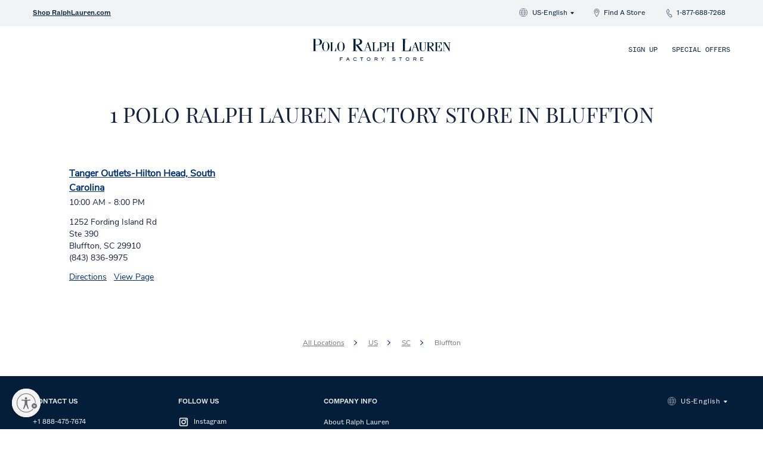

--- FILE ---
content_type: text/html; charset=utf-8
request_url: https://stores.poloralphlaurenfactorystore.com/us/sc/bluffton
body_size: 7849
content:
<!DOCTYPE html><html lang="en"><head><link rel="stylesheet" href="/assets/static/index-CiSZE_lg.css"/><title>Polo Ralph Lauren Factory Store Locations in Bluffton, SC</title>
    <meta charset="UTF-8"/>
    <meta name="viewport" content="width=device-width, initial-scale=1"/>
    <meta name="description" content="Browse a list of all Polo Ralph Lauren Factory Store locations in Bluffton, SC to find a nearby location and store directions for children&#39;s, women&#39;s, and men&#39;s clothing from Ralph Lauren."/>
<link rel="icon" type="image/x-icon" href="/assets/static/favicon-DFNNSape.png"/>
<link rel="canonical" type="url" href="https://stores.poloralphlaurenfactorystore.com/us/sc/bluffton"/><script type="module">
        const componentURL = new URL("/assets/client/city.C9symmjm.js", import.meta.url)
        const component = await import(componentURL);

        const renderURL = new URL("/assets/render/_client.D48uLt2c.js", import.meta.url)
        const render = await import(renderURL);

        render.render(
        {
            Page: component.default,
            pageProps: JSON.parse(decodeURIComponent("%7B%22document%22%3A%7B%22__%22%3A%7B%22entityPageSet%22%3A%7B%7D%2C%22name%22%3A%22city%22%7D%2C%22_env%22%3A%7B%7D%2C%22_schema%22%3A%7B%22%40context%22%3A%22https%3A%2F%2Fschema.org%22%2C%22%40type%22%3A%22Thing%22%2C%22name%22%3A%22Bluffton%22%2C%22url%22%3A%22stores.poloralphlaurenfactorystore.com%2Fus%2Fsc%2Fbluffton%22%7D%2C%22_site%22%3A%7B%22c_about%22%3A%22https%3A%2F%2Fcorporate.ralphlauren.com%2F%22%2C%22c_accessibility%22%3A%22https%3A%2F%2Fwww.poloralphlaurenfactorystore.com%2Fus%2Fen%2Faccessibility-statement.html%22%2C%22c_accessibilityCA%22%3A%22https%3A%2F%2Fwww.poloralphlaurenfactorystore.com%2Fca%2Fen%2Faccessibility-statement.html%22%2C%22c_californiaTransparencyAct%22%3A%22https%3A%2F%2Fwww.ralphlauren.com%2Fcustomerservice%3Fcid%3Dcs-company-info-cali-transparency%22%2C%22c_californiaTransparencyActCA%22%3A%22https%3A%2F%2Fwww.ralphlauren.ca%2Fcustomerservice%3Fcid%3Dcs-company-info-cali-transparency%22%2C%22c_careers%22%3A%22https%3A%2F%2Fcareers.ralphlauren.com%2F%22%2C%22c_countryAndPhone%22%3A%221-888-475-7674%22%2C%22c_instagramPageURL%22%3A%22https%3A%2F%2Fwww.instagram.com%2Fralphlauren%2F%22%2C%22c_operatingStandards%22%3A%22https%3A%2F%2Fwww.poloralphlaurenfactorystore.com%2Fus%2Fen%2Foperating-standards.html%22%2C%22c_operatingStandardsCA%22%3A%22https%3A%2F%2Fwww.poloralphlaurenfactorystore.com%2Fca%2Fen%2Foperating-standards.html%22%2C%22c_privacyPolicy%22%3A%22https%3A%2F%2Fwww.ralphlauren.com%2Fcustomerservice%3Fcid%3Dcs-privacy-notice%22%2C%22c_ralphLaurenWebsite%22%3A%22http%3A%2F%2Fwww.ralphlauren.com%2Fhome%2Findex.jsp%3Fab%3DPFS_Visit%22%2C%22c_ralphLaurenWebsiteCA%22%3A%22http%3A%2F%2Fwww.ralphlauren.ca%2Fhome%2Findex.jsp%3Fab%3DPFS_Visit%22%2C%22c_returnPolicy%22%3A%22https%3A%2F%2Fwww.poloralphlaurenfactorystore.com%2Fus%2Fen%2Freturn-policy.html%22%2C%22c_returnPolicyCA%22%3A%22https%3A%2F%2Fwww.poloralphlaurenfactorystore.com%2Fca%2Fen%2Freturn-policy.html%22%2C%22c_signUp%22%3A%22https%3A%2F%2Fwww.poloralphlaurenfactorystore.com%2Fus%2Fen%2Fsignup-appreciation-program.html%22%2C%22c_signUpCA%22%3A%22https%3A%2F%2Fwww.poloralphlaurenfactorystore.com%2Fca%2Fen%2Fsignup-appreciation-program.html%22%2C%22c_termsOfUse%22%3A%22https%3A%2F%2Fwww.poloralphlaurenfactorystore.com%2Fus%2Fen%2Fterms-of-use.html%22%2C%22c_termsOfUseCA%22%3A%22https%3A%2F%2Fwww.poloralphlaurenfactorystore.com%2Fca%2Fen%2Fterms-of-use.html%22%2C%22c_twitterPageURL%22%3A%22https%3A%2F%2Fwww.twitter.com%2FRalphLauren%22%2C%22emails%22%3A%5B%22CustomerAssistance%40RalphLauren.com%22%5D%2C%22facebookPageUrl%22%3A%22https%3A%2F%2Fwww.facebook.com%2FRalphLauren%22%2C%22id%22%3A%22708007396380183911%22%2C%22meta%22%3A%7B%22entityType%22%3A%7B%22id%22%3A%22ce_site%22%2C%22uid%22%3A141311%7D%2C%22locale%22%3A%22en%22%7D%2C%22name%22%3A%22PFS%20US%20Company%20Details%22%2C%22uid%22%3A1021991098%7D%2C%22_yext%22%3A%7B%22contentDeliveryAPIDomain%22%3A%22https%3A%2F%2Fcdn.yextapis.com%22%2C%22managementAPIDomain%22%3A%22https%3A%2F%2Fapi.yext.com%22%2C%22platformDomain%22%3A%22https%3A%2F%2Fwww.yext.com%22%7D%2C%22businessId%22%3A1715873%2C%22dm_baseEntityCount%22%3A%221%22%2C%22dm_childEntityIds%22%3A%5B%228517983%22%5D%2C%22dm_directoryChildren%22%3A%5B%7B%22address%22%3A%7B%22city%22%3A%22Bluffton%22%2C%22countryCode%22%3A%22US%22%2C%22extraDescription%22%3A%22Tanger%20Outlets-Hilton%20Head%2C%20South%20Carolina%22%2C%22line1%22%3A%221252%20Fording%20Island%20Rd%22%2C%22line2%22%3A%22Ste%20390%22%2C%22postalCode%22%3A%2229910%22%2C%22region%22%3A%22SC%22%7D%2C%22c_Geomodifier%22%3A%22Tanger%20Outlets-Hilton%20Head%2C%20South%20Carolina%22%2C%22googlePlaceId%22%3A%22ChIJd-Kq6y6I-4gRMUKwceyTMn0%22%2C%22hours%22%3A%7B%22friday%22%3A%7B%22openIntervals%22%3A%5B%7B%22end%22%3A%2220%3A00%22%2C%22start%22%3A%2210%3A00%22%7D%5D%7D%2C%22monday%22%3A%7B%22openIntervals%22%3A%5B%7B%22end%22%3A%2220%3A00%22%2C%22start%22%3A%2210%3A00%22%7D%5D%7D%2C%22saturday%22%3A%7B%22openIntervals%22%3A%5B%7B%22end%22%3A%2220%3A00%22%2C%22start%22%3A%2210%3A00%22%7D%5D%7D%2C%22sunday%22%3A%7B%22openIntervals%22%3A%5B%7B%22end%22%3A%2219%3A00%22%2C%22start%22%3A%2211%3A00%22%7D%5D%7D%2C%22thursday%22%3A%7B%22openIntervals%22%3A%5B%7B%22end%22%3A%2220%3A00%22%2C%22start%22%3A%2210%3A00%22%7D%5D%7D%2C%22tuesday%22%3A%7B%22openIntervals%22%3A%5B%7B%22end%22%3A%2220%3A00%22%2C%22start%22%3A%2210%3A00%22%7D%5D%7D%2C%22wednesday%22%3A%7B%22openIntervals%22%3A%5B%7B%22end%22%3A%2220%3A00%22%2C%22start%22%3A%2210%3A00%22%7D%5D%7D%7D%2C%22mainPhone%22%3A%22%2B18438369975%22%2C%22name%22%3A%22Polo%20Ralph%20Lauren%20Factory%20Store%22%2C%22slug%22%3A%22united-states%2Fsc%2Fbluffton%2F1252-fording-island-rd%2F272%22%7D%5D%2C%22dm_directoryParents%22%3A%5B%7B%22meta%22%3A%7B%22entityType%22%3A%7B%22id%22%3A%22ce_root%22%2C%22uid%22%3A141465%7D%2C%22locale%22%3A%22en%22%7D%2C%22name%22%3A%22Polo%20Factory%20Store%20Directory%22%2C%22slug%22%3A%22root.html%22%7D%2C%7B%22meta%22%3A%7B%22entityType%22%3A%7B%22id%22%3A%22ce_country%22%2C%22uid%22%3A141751%7D%2C%22locale%22%3A%22en%22%7D%2C%22name%22%3A%22US%22%2C%22slug%22%3A%22us%22%7D%2C%7B%22meta%22%3A%7B%22entityType%22%3A%7B%22id%22%3A%22ce_state%22%2C%22uid%22%3A141463%7D%2C%22locale%22%3A%22en%22%7D%2C%22name%22%3A%22SC%22%2C%22slug%22%3A%22us%2Fsc%22%7D%2C%7B%22name%22%3A%22Bluffton%22%2C%22slug%22%3A%22%22%7D%5D%2C%22id%22%3A%22pfs-store-directory_us_sc_bluffton%22%2C%22locale%22%3A%22en%22%2C%22meta%22%3A%7B%22entityType%22%3A%7B%22id%22%3A%22ce_city%22%2C%22uid%22%3A141464%7D%2C%22locale%22%3A%22en%22%7D%2C%22name%22%3A%22Bluffton%22%2C%22siteDomain%22%3A%22stores.poloralphlaurenfactorystore.com%22%2C%22siteId%22%3A126279%2C%22siteInternalHostName%22%3A%22stores.poloralphlaurenfactorystore.com%22%2C%22slug%22%3A%22us%2Fsc%2Fbluffton%22%2C%22uid%22%3A1025174954%7D%2C%22__meta%22%3A%7B%22mode%22%3A%22production%22%7D%2C%22path%22%3A%22us%2Fsc%2Fbluffton%22%2C%22relativePrefixToRoot%22%3A%22..%2F..%2F%22%7D")),
        }
        );
    </script><script>var IS_PRODUCTION = true;var PRODUCTION_DOMAINS = JSON.parse("{\"primary\":\"stores.poloralphlaurenfactorystore.com\",\"aliases\":[]}");</script></head>
    <body>
      <div id="reactele"><div class="flex flex-col relative min-h-screen"><header class="flex w-full z-50 sticky -top-[44px]"><div class="lg:hidden w-full top-0 bg-white h-full"><div class="w-full h-full flex flex-row justify-center py-[7px]"><div class="flex absolute top-7 left-5 cursor-pointer"></div><div class="flex flex-col justify-center space-y-8"><div class="flex w-full items-center justify-center"><a href="https://www.poloralphlaurenfactorystore.com/" class="Link"><img src="/assets/static/PFS-logo-BnuYgn2b.svg" alt="Polo Ralph Lauren Factory Store Logo" class="w-[178px] h-[29px]"/></a></div></div><div class="flex absolute top-2.5 right-5 cursor-pointer"><button aria-label="menu" class="cursor-pointer"><svg width="20" height="20" viewBox="0 0 16 17" fill="none" xmlns="http://www.w3.org/2000/svg"><g><path fill-rule="evenodd" clip-rule="evenodd" d="M16 6.50226H0V7.22953H16V6.50226ZM16 10.8659H0V11.5932H16V10.8659Z" fill="#041E3A"></path></g></svg></button></div></div><div class="relative items-center"></div><div class="w-full min-h-screen bg-rl-cool-grey-5 relative hidden"><div class="w-full flex flex-row px-[30px] pt-[16px]"><div class="w-full flex flex-col text-rl-primary-navy text-[16px] font-LejueneDeck tracking-wider"><div class="flex flex-col font-GroteskTextBold text-[12px] pt-[20px] uppercase tracking-wider"><a href="https://www.poloralphlaurenfactorystore.com/us/en/signup-appreciation-program.html" class="Link"><div class="w-full flex flex-row items-center space-x-3 pb-[12px] cursor-pointer"><svg width="18" height="18" viewBox="0 0 16 17" fill="none" xmlns="http://www.w3.org/2000/svg"><g><path fill-rule="evenodd" clip-rule="evenodd" d="M7.58447 1.9794L14.139 8.53278C14.2222 8.61645 14.2881 8.71569 14.3329 8.82484C14.3777 8.93398 14.4005 9.05088 14.4001 9.16885C14.3997 9.28683 14.376 9.40356 14.3304 9.51238C14.2849 9.62121 14.2183 9.71998 14.1345 9.80306L9.69 14.2468C9.60661 14.3303 9.50759 14.3965 9.39858 14.4417C9.28958 14.4868 9.17275 14.5101 9.05475 14.5101C8.93675 14.5101 8.81992 14.4868 8.71092 14.4417C8.60191 14.3965 8.50289 14.3303 8.4195 14.2468L1.86497 7.69341C1.69636 7.52583 1.6011 7.29822 1.6001 7.06052V2.60781C1.6001 2.36972 1.6947 2.14138 1.86308 1.97302C2.03147 1.80466 2.25985 1.71008 2.49798 1.71008H6.95147C7.0695 1.71117 7.18617 1.73551 7.29479 1.78172C7.40341 1.82794 7.50185 1.89511 7.58447 1.9794ZM2.49798 7.05603L9.06148 13.6139L13.506 9.17017L6.95147 2.60781H2.49798V7.05603ZM4.8001 4.51008C4.8001 4.731 4.62101 4.91008 4.4001 4.91008C4.17918 4.91008 4.0001 4.731 4.0001 4.51008C4.0001 4.28917 4.17918 4.11008 4.4001 4.11008C4.62101 4.11008 4.8001 4.28917 4.8001 4.51008Z" fill="#041E3A"></path></g></svg><div>Sign Up</div></div></a><a href="/search" class="Link"><div class="w-full flex flex-row items-center space-x-3 pt-[20px] pb-[12px] cursor-pointer"><svg width="18" height="18" viewBox="0 0 14 14" fill="none" xmlns="http://www.w3.org/2000/svg"><path d="M10.5 4.375C10.5 2.442 8.933 0.875 7 0.875C5.067 0.875 3.5 2.442 3.5 4.375" stroke="#041E3A" stroke-width="0.5625"></path><path d="M3.5 4.375C3.5 7 7 12.25 7 12.25C7 12.25 10.5 7 10.5 4.375" stroke="#041E3A" stroke-width="0.5625"></path><ellipse cx="7" cy="4.375" rx="1.75" ry="1.75" stroke="#041E3A" stroke-width="0.5625"></ellipse></svg><div>Find a Store</div></div></a><a href="tel:1-877-688-7268" class="Link"><div class="w-full flex flex-row items-center space-x-3 pt-[20px] pb-[12px] cursor-pointer"><svg width="18" height="18" viewBox="0 0 16 16" fill="none" xmlns="http://www.w3.org/2000/svg"><path fill-rule="evenodd" clip-rule="evenodd" d="M6.03312 1.45459C4.92339 1.97059 4.24674 2.45806 4.00317 2.91702C3.44692 3.96517 3.61393 5.7486 3.90981 6.82114C4.44381 8.75685 5.45044 10.6699 6.66436 12.1826C7.87827 13.6953 9.12374 14.4421 10.0755 14.5359C10.71 14.5984 11.4628 14.3567 12.334 13.8109L10.4266 10.027C9.90929 10.4493 9.32785 10.6189 8.68228 10.5359C7.71393 10.4112 6.44377 7.44976 6.44377 6.56506C6.44377 5.97527 6.95757 5.5106 7.98518 5.17108L6.03312 1.45459Z" stroke="#041E3A" stroke-width="0.727273"></path></svg><div>1-877-688-7268</div></div></a><a target="_blank" rel="noopener noreferrer" href="http://www.ralphlauren.com/home/index.jsp?ab=PFS_Visit" class="Link"><div class="w-full flex flex-row items-center space-x-3 pt-[20px] pb-[12px] cursor-pointer"><svg width="18" height="18" viewBox="0 0 16 14" fill="none" xmlns="http://www.w3.org/2000/svg"><g><g><g><g><path d="M10.6565 6.84542V3.0757C10.6565 1.74648 9.42743 0.668945 7.91136 0.668945C6.39528 0.668945 5.16626 1.74648 5.16626 3.0757V6.84542" stroke="#041E3A" stroke-width="0.5625"></path><path fill-rule="evenodd" clip-rule="evenodd" d="M14.8826 4.66895L13.5294 12.5513H2.30647L0.941162 4.66895H14.8826Z" stroke="#041E3A" stroke-width="0.5625"></path></g></g></g></g></svg><div>RalphLauren.com</div></div></a><div><div class="w-full flex flex-row items-center justify-between space-x-5 pt-[20px] pb-[12px] cursor-pointer"><div class="flex flex-row items-center space-x-3"><svg width="18" height="18" viewBox="0 0 14 14" fill="none" xmlns="http://www.w3.org/2000/svg"><circle cx="7" cy="7" r="6.775" stroke="#041E3A" stroke-width="0.45"></circle><path d="M6.77677 0.686279C6.77677 0.686279 4.11768 2.8213 4.11768 7.15212C4.11768 11.4829 6.77677 13.451 6.77677 13.451" stroke="#041E3A" stroke-width="0.45"></path><path d="M6.86276 0.686279C6.86276 0.686279 9.52185 2.74887 9.52185 7.15212C9.52185 11.5554 6.86276 13.451 6.86276 13.451" stroke="#041E3A" stroke-width="0.45"></path><path d="M1.37256 4.11767H12.7907" stroke="#041E3A" stroke-width="0.45"></path><path d="M1.37256 9.60791H12.7907" stroke="#041E3A" stroke-width="0.45"></path><path d="M0.686279 6.86279H13.5473" stroke="#041E3A" stroke-width="0.45"></path></svg><div>US-English</div></div><svg xmlns="http://www.w3.org/2000/svg" width="14" height="14" viewBox="0 0 18 18"><path fill="#043170" fill-rule="evenodd" d="M13.845 8.677L6.64 2.14A.56.56 0 0 0 6.284 2a.56.56 0 0 0-.356.14l-.773.702A.463.463 0 0 0 5 3.164c0 .113.062.239.155.323L11.232 9l-6.077 5.513a.463.463 0 0 0-.155.323c0 .126.062.238.155.322l.773.702a.56.56 0 0 0 .356.14.56.56 0 0 0 .355-.14l7.206-6.537A.463.463 0 0 0 14 9a.463.463 0 0 0-.155-.323z"></path></svg></div></div></div></div><div class="w-screen min-h-screen absolute bg-rl-cool-grey-5 transition-all duration-500 ease-in-out z-[100] translate-x-[100vw]"><div class="w-full h-full flex flex-col font-GroteskTextBold tracking-wider text-[12px] font-sans space-y-[30px] text-rl-primary-navy"></div></div></div></div></div><div class="hidden lg:flex w-full h-full flex-col items-center text-rl-primary-navy"><div class="w-full h-auto flex flex-row py-[14px] px-[55px] bg-rl-cool-grey-5 justify-between font-GroteskText"><a target="_blank" rel="noopener noreferrer" href="http://www.ralphlauren.com/home/index.jsp?ab=PFS_Visit" class="Link text-xs font-GroteskTextBold underline">Shop RalphLauren.com</a><div class="flex flex-row space-x-3 text-xs"><div class="flex flex-col w-[110px]"><div class="flex flex-row text-xs cursor-pointer"><svg width="14" height="14" viewBox="0 0 14 14" fill="none" xmlns="http://www.w3.org/2000/svg"><circle cx="7" cy="7" r="6.775" stroke="#041E3A" stroke-width="0.45"></circle><path d="M6.77677 0.686279C6.77677 0.686279 4.11768 2.8213 4.11768 7.15212C4.11768 11.4829 6.77677 13.451 6.77677 13.451" stroke="#041E3A" stroke-width="0.45"></path><path d="M6.86276 0.686279C6.86276 0.686279 9.52185 2.74887 9.52185 7.15212C9.52185 11.5554 6.86276 13.451 6.86276 13.451" stroke="#041E3A" stroke-width="0.45"></path><path d="M1.37256 4.11767H12.7907" stroke="#041E3A" stroke-width="0.45"></path><path d="M1.37256 9.60791H12.7907" stroke="#041E3A" stroke-width="0.45"></path><path d="M0.686279 6.86279H13.5473" stroke="#041E3A" stroke-width="0.45"></path></svg><p tabindex="0" class="pl-2">US-English</p><svg xmlns="http://www.w3.org/2000/svg" width="16" height="16" viewBox="0 0 12 12" fill="none"><g><path fill-rule="evenodd" clip-rule="evenodd" d="M3.6279 7.40451L6 4.47331L8.3721 7.40451H3.6279Z" fill="#041E3A" transform="rotate(180, 6, 6)"></path></g></svg></div></div><div><div class="flex flex-row text-xs cursor-pointer w-[110px]"><svg width="16" height="16" viewBox="0 0 14 14" fill="none" xmlns="http://www.w3.org/2000/svg"><path d="M10.5 4.375C10.5 2.442 8.933 0.875 7 0.875C5.067 0.875 3.5 2.442 3.5 4.375" stroke="#041E3A" stroke-width="0.5625"></path><path d="M3.5 4.375C3.5 7 7 12.25 7 12.25C7 12.25 10.5 7 10.5 4.375" stroke="#041E3A" stroke-width="0.5625"></path><ellipse cx="7" cy="4.375" rx="1.75" ry="1.75" stroke="#041E3A" stroke-width="0.5625"></ellipse></svg><a href="/search" class="Link pl-1">Find A Store</a></div></div><div><div class="flex flex-row text-xs cursor-pointer w-[110px]"><svg width="16" height="16" viewBox="0 0 16 16" fill="none" xmlns="http://www.w3.org/2000/svg"><path fill-rule="evenodd" clip-rule="evenodd" d="M6.03312 1.45459C4.92339 1.97059 4.24674 2.45806 4.00317 2.91702C3.44692 3.96517 3.61393 5.7486 3.90981 6.82114C4.44381 8.75685 5.45044 10.6699 6.66436 12.1826C7.87827 13.6953 9.12374 14.4421 10.0755 14.5359C10.71 14.5984 11.4628 14.3567 12.334 13.8109L10.4266 10.027C9.90929 10.4493 9.32785 10.6189 8.68228 10.5359C7.71393 10.4112 6.44377 7.44976 6.44377 6.56506C6.44377 5.97527 6.95757 5.5106 7.98518 5.17108L6.03312 1.45459Z" stroke="#041E3A" stroke-width="0.727273"></path></svg><a href="tel:1-877-688-7268" class="Link pl-1">1-877-688-7268</a></div></div></div></div><div class="w-full h-auto flex flex-row py-[20px] px-[55px] justify-between bg-white"><div class="w-[500px] flex flex-row items-center justify-start text-xs space-x-5 font-GroteskMono"><div></div></div><div class="w-[300px] flex flex-col justify-center"><div class="flex items-center justify-center"><a href="https://www.poloralphlaurenfactorystore.com/" class="Link"><img src="/assets/static/PFS-logo-BnuYgn2b.svg" alt="Polo Ralph Lauren Factory Store Logo" class="w-[242px] h-[39px]"/></a></div></div><div class="w-[500px] flex flex-row items-center justify-end uppercase text-xs space-x-6 font-GroteskMono"><a href="https://www.poloralphlaurenfactorystore.com/us/en/signup-appreciation-program.html" class="Link uppercase hover:underline hover:font-GroteskMonoBold cursor-pointer w-auto box-border">Sign Up</a><a href="https://www.poloralphlaurenfactorystore.com/us/en/special-offers.html" class="Link uppercase hover:w-auto hover:underline hover:font-GroteskMonoBold cursor-pointer w-auto box-border">Special Offers</a></div></div></div></header><main class="flex w-full z-1"><div class="flex w-full "><div class="flex w-full items-center justify-center"><div class="flex flex-col w-[90%] mt-12 items-center justify-center"><div><div class="section space-y-14 px-10"><div class="space-y-6"><h1 class="text-4xl font-serif font-extralight text-center uppercase text-rl-navy">1<!-- --> POLO RALPH LAUREN FACTORY<!-- --> <!-- -->STORE<!-- --> IN <!-- -->Bluffton</h1></div><div><div class="grid gap-10 grid-flow-col mobileSm:hidden mobileLg:grid-cols-2 tablet:grid-cols-3 desktop:grid-cols-3"><div class="space-y-3 p-3 mobileSm:pb-5 mobileSm:border-b-2"><h2><a href="../../united-states/sc/bluffton/1252-fording-island-rd/272" class="Link font-bold text-md text-rl-blue underline hover:no-underline">Tanger Outlets-Hilton Head, South Carolina</a></h2><span class="text-rl-navy text-sm">10:00 AM<!-- --> -<!-- --> <!-- -->8:00 PM</span><div class="flex flex-col text-rl-navy text-sm"><span>1252 Fording Island Rd</span><span>Ste 390</span><span>Bluffton<!-- -->, <!-- -->SC<!-- --> <!-- -->29910</span><span class="mobileSm:hidden">(843) 836-9975</span></div><div class="flex text-sm desktop:flex-row tablet:flex-col mobileLg:flex-col text-rl-blue my-3 desktop:space-x-3 tablet:space-y-3 mobileLg:space-y-3 mobileSm:hidden"><a target="_blank" rel="noreferrer" href="https://www.google.com/maps/search/?api=1&amp;query=1252%20Fording%20Island%20Rd%2C%20Ste%20390%2C%20Bluffton%2C%20SC%2029910&amp;query_place_id=ChIJd-Kq6y6I-4gRMUKwceyTMn0" class="Link underline hover:no-underline">Directions</a><a href="../../united-states/sc/bluffton/1252-fording-island-rd/272" class="Link underline hover:no-underline">View Page</a></div><div class="desktop:hidden tablet:hidden mobileLg:hidden mobileSm:flex flex-col space-y-3 text-rl-blue uppercase "><div class="flex flex-row space-x-3"><a class="underline hover:no-underline">(843) 836-9975</a><div class="pt-2"><svg xmlns="http://www.w3.org/2000/svg" width="4" height="8" viewBox="0 0 4 8"><path fill="#043170" fill-rule="evenodd" d="M0 0l4 4-4 4z"></path></svg></div></div><div class="flex flex-row space-x-3"><a target="_blank" rel="noreferrer" href="https://www.google.com/maps/search/?api=1&amp;query=1252%20Fording%20Island%20Rd%2C%20Ste%20390%2C%20Bluffton%2C%20SC%2029910&amp;query_place_id=ChIJd-Kq6y6I-4gRMUKwceyTMn0" class="Link underline hover:no-underline">Directions</a><div class="pt-2"><svg xmlns="http://www.w3.org/2000/svg" width="4" height="8" viewBox="0 0 4 8"><path fill="#043170" fill-rule="evenodd" d="M0 0l4 4-4 4z"></path></svg></div></div><div class="flex flex-row space-x-3"><a href="../../united-states/sc/bluffton/1252-fording-island-rd/272" class="Link underline hover:no-underline">View Page</a><div class="pt-2"><svg xmlns="http://www.w3.org/2000/svg" width="4" height="8" viewBox="0 0 4 8"><path fill="#043170" fill-rule="evenodd" d="M0 0l4 4-4 4z"></path></svg></div></div></div></div></div><div class="mobileLg:hidden tablet:hidden desktop:hidden mobileSm:flex flex-col"><div class="space-y-3 p-3 mobileSm:pb-5 mobileSm:border-b-2"><h2><a href="../../united-states/sc/bluffton/1252-fording-island-rd/272" class="Link font-bold text-md text-rl-blue underline hover:no-underline">Tanger Outlets-Hilton Head, South Carolina</a></h2><span class="text-rl-navy text-sm">10:00 AM<!-- --> -<!-- --> <!-- -->8:00 PM</span><div class="flex flex-col text-rl-navy text-sm"><span>1252 Fording Island Rd</span><span>Ste 390</span><span>Bluffton<!-- -->, <!-- -->SC<!-- --> <!-- -->29910</span><span class="mobileSm:hidden">(843) 836-9975</span></div><div class="flex text-sm desktop:flex-row tablet:flex-col mobileLg:flex-col text-rl-blue my-3 desktop:space-x-3 tablet:space-y-3 mobileLg:space-y-3 mobileSm:hidden"><a target="_blank" rel="noreferrer" href="https://www.google.com/maps/search/?api=1&amp;query=1252%20Fording%20Island%20Rd%2C%20Ste%20390%2C%20Bluffton%2C%20SC%2029910&amp;query_place_id=ChIJd-Kq6y6I-4gRMUKwceyTMn0" class="Link underline hover:no-underline">Directions</a><a href="../../united-states/sc/bluffton/1252-fording-island-rd/272" class="Link underline hover:no-underline">View Page</a></div><div class="desktop:hidden tablet:hidden mobileLg:hidden mobileSm:flex flex-col space-y-3 text-rl-blue uppercase "><div class="flex flex-row space-x-3"><a class="underline hover:no-underline">(843) 836-9975</a><div class="pt-2"><svg xmlns="http://www.w3.org/2000/svg" width="4" height="8" viewBox="0 0 4 8"><path fill="#043170" fill-rule="evenodd" d="M0 0l4 4-4 4z"></path></svg></div></div><div class="flex flex-row space-x-3"><a target="_blank" rel="noreferrer" href="https://www.google.com/maps/search/?api=1&amp;query=1252%20Fording%20Island%20Rd%2C%20Ste%20390%2C%20Bluffton%2C%20SC%2029910&amp;query_place_id=ChIJd-Kq6y6I-4gRMUKwceyTMn0" class="Link underline hover:no-underline">Directions</a><div class="pt-2"><svg xmlns="http://www.w3.org/2000/svg" width="4" height="8" viewBox="0 0 4 8"><path fill="#043170" fill-rule="evenodd" d="M0 0l4 4-4 4z"></path></svg></div></div><div class="flex flex-row space-x-3"><a href="../../united-states/sc/bluffton/1252-fording-island-rd/272" class="Link underline hover:no-underline">View Page</a><div class="pt-2"><svg xmlns="http://www.w3.org/2000/svg" width="4" height="8" viewBox="0 0 4 8"><path fill="#043170" fill-rule="evenodd" d="M0 0l4 4-4 4z"></path></svg></div></div></div></div></div></div></div></div><div class="flex mb-12 mt-20 text-rl-grey text-xs"><nav class="section flex" aria-label="Breadcrumb"><nav class="Breadcrumbs" aria-label="Breadcrumb"><ol class="flex space-x-4" itemscope="" itemtype="https://schema.org/BreadcrumbList"><li class="Breadcrumbs-item flex" itemprop="itemListElement" itemscope="" itemtype="https://schema.org/ListItem"><meta itemprop="position" content="1"/><a itemprop="item" href="../../index.html" class="Link"><span itemprop="name" class="underline hover:no-underline hover:cursor-pointer hover:text-rl-blue">All Locations</span></a><span class="pl-4 mt-1"><svg xmlns="http://www.w3.org/2000/svg" width="8" height="8" viewBox="0 0 8 8"><path fill="#043170" fill-rule="evenodd" d="M4.914 3.816L.911.08A.307.307 0 0 0 .713 0a.307.307 0 0 0-.198.08l-.43.401A.268.268 0 0 0 0 .665C0 .73.034.802.086.85L3.462 4 .086 7.15A.268.268 0 0 0 0 7.335c0 .072.034.136.086.184l.43.4C.566 7.969.643 8 .712 8a.307.307 0 0 0 .198-.08l4.003-3.736A.268.268 0 0 0 5 4a.268.268 0 0 0-.086-.184z"></path></svg></span></li><li class="Breadcrumbs-item flex" itemprop="itemListElement" itemscope="" itemtype="https://schema.org/ListItem"><meta itemprop="position" content="2"/><a itemprop="item" href="../../us" class="Link"><span itemprop="name" class="underline hover:no-underline hover:cursor-pointer hover:text-rl-blue">US</span></a><span class="pl-4 mt-1"><svg xmlns="http://www.w3.org/2000/svg" width="8" height="8" viewBox="0 0 8 8"><path fill="#043170" fill-rule="evenodd" d="M4.914 3.816L.911.08A.307.307 0 0 0 .713 0a.307.307 0 0 0-.198.08l-.43.401A.268.268 0 0 0 0 .665C0 .73.034.802.086.85L3.462 4 .086 7.15A.268.268 0 0 0 0 7.335c0 .072.034.136.086.184l.43.4C.566 7.969.643 8 .712 8a.307.307 0 0 0 .198-.08l4.003-3.736A.268.268 0 0 0 5 4a.268.268 0 0 0-.086-.184z"></path></svg></span></li><li class="Breadcrumbs-item flex" itemprop="itemListElement" itemscope="" itemtype="https://schema.org/ListItem"><meta itemprop="position" content="3"/><a itemprop="item" href="../../us/sc" class="Link"><span itemprop="name" class="underline hover:no-underline hover:cursor-pointer hover:text-rl-blue">SC</span></a><span class="pl-4 mt-1"><svg xmlns="http://www.w3.org/2000/svg" width="8" height="8" viewBox="0 0 8 8"><path fill="#043170" fill-rule="evenodd" d="M4.914 3.816L.911.08A.307.307 0 0 0 .713 0a.307.307 0 0 0-.198.08l-.43.401A.268.268 0 0 0 0 .665C0 .73.034.802.086.85L3.462 4 .086 7.15A.268.268 0 0 0 0 7.335c0 .072.034.136.086.184l.43.4C.566 7.969.643 8 .712 8a.307.307 0 0 0 .198-.08l4.003-3.736A.268.268 0 0 0 5 4a.268.268 0 0 0-.086-.184z"></path></svg></span></li><li class="Breadcrumbs-item flex" itemprop="itemListElement" itemscope="" itemtype="https://schema.org/ListItem"><meta itemprop="position" content="4"/><span class="Breadcrumbs-label">Bluffton</span></li></ol></nav></nav></div></div></div></div></main><footer class="flex flex-col w-full justify-center bg-rl-primary-navy mt-auto"><script id="usntA40start" src="https://a40.usablenet.com/pt/c/ralphlauren/cs-start" async=""></script><div class="sm:hidden flex w-full items-center justify-center"><div class="w-full px-[55px] flex flex-col"><div class="flex min-w-[860px] justify-between pt-[35px] pb-[53px]"><div class="flex"><div class="flex flex-col min-w-[181px] mr-[63px]"><span class="h-[30px] text-rl-cool-grey-5 text-xs font-GroteskTextBold">CONTACT US</span><ul role="list" class="text-rl-cool-grey-5 font-GroteskText"><li class="flex space-x-2 items-center"><a href="tel:1-888-475-7674" class="Link text-xs no-underline text-rl-cool-grey-5 hover:underline leading-6">+1 888-475-7674</a></li><li class="flex space-x-2 items-center"><a href="bWFpbHRvOkN1c3RvbWVyQXNzaXN0YW5jZUBSYWxwaExhdXJlbi5jb20=" class="Link text-xs no-underline text-rl-cool-grey-5 hover:underline leading-6">Email Us</a></li><li class="flex space-x-2 items-center"><a href="https://www.poloralphlaurenfactorystore.com/us/en/signup-appreciation-program.html" class="Link text-xs no-underline text-rl-cool-grey-5 hover:underline leading-6">Sign Up</a></li><li class="flex space-x-2 items-center"><a href="/search" class="Link text-xs no-underline text-rl-cool-grey-5 hover:underline leading-6">Find a Store</a></li></ul></div><div class="flex flex-col min-w-[181px] mr-[63px]"><span class="h-[30px] text-rl-cool-grey-5 text-xs font-GroteskTextBold">FOLLOW US</span><ul role="list" class="text-rl-cool-grey-5 font-GroteskText"><li class="flex space-x-2 items-center"><svg fill="#FFF" width="18" height="18" viewBox="0 0 24 24" xmlns="http://www.w3.org/2000/svg" stroke="#FFF"><g stroke-width="0"></g><g stroke-linecap="round" stroke-linejoin="round"></g><g> <g> <g> <path d="M18.437,20.937H5.563a2.5,2.5,0,0,1-2.5-2.5V5.563a2.5,2.5,0,0,1,2.5-2.5H18.437a2.5,2.5,0,0,1,2.5,2.5V18.437A2.5,2.5,0,0,1,18.437,20.937ZM5.563,4.063a1.5,1.5,0,0,0-1.5,1.5V18.437a1.5,1.5,0,0,0,1.5,1.5H18.437a1.5,1.5,0,0,0,1.5-1.5V5.563a1.5,1.5,0,0,0-1.5-1.5Z"></path> <path d="M12,16.594A4.595,4.595,0,1,1,16.6,12,4.6,4.6,0,0,1,12,16.594ZM12,8.4A3.595,3.595,0,1,0,15.6,12,3.6,3.6,0,0,0,12,8.4Z"></path> <circle cx="17.2" cy="6.83" r="1.075"></circle> </g> </g> </g></svg><a href="https://www.instagram.com/ralphlauren/" target="_blank" rel="noreferrer" class="Link text-xs no-underline text-rl-cool-grey-5 hover:underline leading-6">Instagram</a></li><li class="flex space-x-2 items-center"><svg fill="#FFF" width="18" height="18" version="1.1" xmlns="http://www.w3.org/2000/svg" viewBox="0 0 310 310" xml:space="preserve"><g stroke-width="0"></g><g stroke-linecap="round" stroke-linejoin="round"></g><g> <g> <path d="M302.973,57.388c-4.87,2.16-9.877,3.983-14.993,5.463c6.057-6.85,10.675-14.91,13.494-23.73 c0.632-1.977-0.023-4.141-1.648-5.434c-1.623-1.294-3.878-1.449-5.665-0.39c-10.865,6.444-22.587,11.075-34.878,13.783 c-12.381-12.098-29.197-18.983-46.581-18.983c-36.695,0-66.549,29.853-66.549,66.547c0,2.89,0.183,5.764,0.545,8.598 C101.163,99.244,58.83,76.863,29.76,41.204c-1.036-1.271-2.632-1.956-4.266-1.825c-1.635,0.128-3.104,1.05-3.93,2.467 c-5.896,10.117-9.013,21.688-9.013,33.461c0,16.035,5.725,31.249,15.838,43.137c-3.075-1.065-6.059-2.396-8.907-3.977 c-1.529-0.851-3.395-0.838-4.914,0.033c-1.52,0.871-2.473,2.473-2.513,4.224c-0.007,0.295-0.007,0.59-0.007,0.889 c0,23.935,12.882,45.484,32.577,57.229c-1.692-0.169-3.383-0.414-5.063-0.735c-1.732-0.331-3.513,0.276-4.681,1.597 c-1.17,1.32-1.557,3.16-1.018,4.84c7.29,22.76,26.059,39.501,48.749,44.605c-18.819,11.787-40.34,17.961-62.932,17.961 c-4.714,0-9.455-0.277-14.095-0.826c-2.305-0.274-4.509,1.087-5.294,3.279c-0.785,2.193,0.047,4.638,2.008,5.895 c29.023,18.609,62.582,28.445,97.047,28.445c67.754,0,110.139-31.95,133.764-58.753c29.46-33.421,46.356-77.658,46.356-121.367 c0-1.826-0.028-3.67-0.084-5.508c11.623-8.757,21.63-19.355,29.773-31.536c1.237-1.85,1.103-4.295-0.33-5.998 C307.394,57.037,305.009,56.486,302.973,57.388z"></path> </g> </g></svg><a href="https://www.twitter.com/RalphLauren" target="_blank" rel="noreferrer" class="Link text-xs no-underline text-rl-cool-grey-5 hover:underline leading-6">Twitter</a></li><li class="flex space-x-2 items-center"><svg fill="#FFF" width="18" height="18" viewBox="0 0 24 24" xmlns="http://www.w3.org/2000/svg" stroke="#FFF"><g stroke-width="0"></g><g stroke-linecap="round" stroke-linejoin="round"></g><g> <path d="M12 2.03998C6.5 2.03998 2 6.52998 2 12.06C2 17.06 5.66 21.21 10.44 21.96V14.96H7.9V12.06H10.44V9.84998C10.44 7.33998 11.93 5.95998 14.22 5.95998C15.31 5.95998 16.45 6.14998 16.45 6.14998V8.61998H15.19C13.95 8.61998 13.56 9.38998 13.56 10.18V12.06H16.34L15.89 14.96H13.56V21.96C15.9164 21.5878 18.0622 20.3855 19.6099 18.57C21.1576 16.7546 22.0054 14.4456 22 12.06C22 6.52998 17.5 2.03998 12 2.03998Z"></path> </g></svg><a href="https://www.facebook.com/RalphLauren" target="_blank" rel="noreferrer" class="Link text-xs no-underline text-rl-cool-grey-5 hover:underline leading-6">Facebook</a></li></ul></div><div class="flex flex-col pr-10"><span class="h-[30px] text-rl-cool-grey-5 text-xs font-GroteskTextBold">COMPANY INFO</span><ul role="list" class="text-rl-cool-grey-5 font-GroteskText"><li><a href="https://corporate.ralphlauren.com/" target="_blank" rel="noreferrer" class="Link text-xs no-underline hover:underline">About Ralph Lauren</a></li><li><a href="https://www.ralphlauren.com/customerservice?cid=cs-company-info-cali-transparency" target="_blank" rel="noreferrer" class="Link text-xs no-underline hover:underline">California Transparency Act</a></li><li><a href="https://www.poloralphlaurenfactorystore.com/us/en/operating-standards.html" target="_self" rel="noreferrer" class="Link text-xs no-underline hover:underline">Operating Standards</a></li><li><a href="https://www.poloralphlaurenfactorystore.com/us/en/return-policy.html" target="_self" rel="noreferrer" class="Link text-xs no-underline hover:underline">Return Policy</a></li><li><a href="https://www.poloralphlaurenfactorystore.com/us/en/accessibility-statement.html" target="_self" rel="noreferrer" class="Link text-xs no-underline hover:underline">Accessibility Statement</a></li></ul></div></div><div class="flex justify-self-end text-rl-primary-navy flex-col font-GroteskText tracking-wider"><div class="flex flex-row text-xs cursor-pointer"><svg width="14" height="14" viewBox="0 0 14 14" fill="none" xmlns="http://www.w3.org/2000/svg"><circle cx="7" cy="7" r="6.775" stroke="#FFF" stroke-width="0.45"></circle><path d="M6.77677 0.686279C6.77677 0.686279 4.11768 2.8213 4.11768 7.15212C4.11768 11.4829 6.77677 13.451 6.77677 13.451" stroke="#FFF" stroke-width="0.45"></path><path d="M6.86276 0.686279C6.86276 0.686279 9.52185 2.74887 9.52185 7.15212C9.52185 11.5554 6.86276 13.451 6.86276 13.451" stroke="#FFF" stroke-width="0.45"></path><path d="M1.37256 4.11767H12.7907" stroke="#FFF" stroke-width="0.45"></path><path d="M1.37256 9.60791H12.7907" stroke="#FFF" stroke-width="0.45"></path><path d="M0.686279 6.86279H13.5473" stroke="#FFF" stroke-width="0.45"></path></svg><p tabindex="0" class="pl-2 text-rl-cool-grey-5">US-English</p><svg xmlns="http://www.w3.org/2000/svg" width="16" height="16" viewBox="0 0 12 12" fill="none"><g><path fill-rule="evenodd" clip-rule="evenodd" d="M3.6279 7.40451L6 4.47331L8.3721 7.40451H3.6279Z" fill="#FFF" transform="rotate(180, 6, 6)"></path></g></svg></div><div class="h-0 transition-all delay-50 duration-300 overflow-hidden w-full"><div class="w-auto h-auto font-GroteskText tracking-wider text-white text-[12px] px-3 py-3 flex flex-col translate-x-[11px] my-2 space-y-3"><div><a tabindex="0" class="cursor-pointer underline-offset-4 underline">US-English</a></div><div><a tabindex="0" class="cursor-pointer underline-offset-4 no-underline">CA-English</a></div></div></div></div></div><div class="text-rl-cool-grey-5 text-xs justify-between flex h-10 font-GroteskMono"><div>© <!-- -->COPYRIGHT 2026 RALPH LAUREN. ALL RIGHTS RESERVED.</div><div class="flex "><div class="px-3"><a href="https://www.ralphlauren.com/customerservice?cid=cs-privacy-notice" target="_blank" rel="noreferrer" class="Link text-xs">PRIVACY POLICY</a></div><span>|</span><div class="px-3"><a href="https://www.poloralphlaurenfactorystore.com/us/en/terms-of-use.html" target="_self" rel="noreferrer" class="Link text-xs">TERMS OF USE</a></div><span>|</span><div class="px-3"><a href="https://careers.ralphlauren.com/" target="_blank" rel="noreferrer" class="Link text-xs">CAREERS</a></div><span>|</span><div class="px-3"><a href="http://www.ralphlauren.com/home/index.jsp?ab=PFS_Visit" target="_blank" rel="noreferrer" class="Link text-xs">SHOP RALPHLAUREN.COM</a></div></div></div></div></div><div class="lg:hidden text-rl-cool-grey-5 text-xs font-GroteskText"><div class="border-t  border-rl-blue  px-5"><div class="text-rl-cool-grey-5 flex flex-row mt-[30px] mb-[34px]"><div tabindex="0">CONTACT US</div><div class="pt-1 pl-1"><svg xmlns="http://www.w3.org/2000/svg" width="16" height="16" viewBox="0 0 12 12" fill="none"><g><path fill-rule="evenodd" clip-rule="evenodd" d="M3.6279 7.40451L6 4.47331L8.3721 7.40451H3.6279Z" fill="#FFF" transform="rotate(180, 6, 6)"></path></g></svg></div></div><div class="flex-col space-y-3 mb-8 hidden"><div class="text-rl-cool-grey-5 text-xs flex flex-row"><a href="tel:1-888-475-7674" class="Link">+1 888-475-7674</a></div><div class="text-rl-cool-grey-5 text-xs flex flex-row"><a href="bWFpbHRvOkN1c3RvbWVyQXNzaXN0YW5jZUBSYWxwaExhdXJlbi5jb20=" class="Link">Email Us</a></div><div class="text-rl-cool-grey-5 text-xs flex flex-row"><a href="https://www.poloralphlaurenfactorystore.com/us/en/signup-appreciation-program.html" class="Link">Sign Up</a></div><div class="text-rl-cool-grey-5 text-xs flex flex-row"><a href="/search" class="Link">Find a Store</a></div></div></div><div class="border-t border-rl-blue px-5"><div class="text-rl-cool-grey-5 flex flex-row mt-[30px] mb-[34px]"><div tabindex="0">FOLLOW US</div><div class="pt-1 pl-1"><svg xmlns="http://www.w3.org/2000/svg" width="16" height="16" viewBox="0 0 12 12" fill="none"><g><path fill-rule="evenodd" clip-rule="evenodd" d="M3.6279 7.40451L6 4.47331L8.3721 7.40451H3.6279Z" fill="#FFF" transform="rotate(180, 6, 6)"></path></g></svg></div></div><div class="flex-col space-y-3 mb-8 hidden"><div class="text-rl-cool-grey-5 text-xs flex flex-row"><span class="pr-2"><svg fill="#FFF" width="18" height="18" viewBox="0 0 24 24" xmlns="http://www.w3.org/2000/svg" stroke="#FFF"><g stroke-width="0"></g><g stroke-linecap="round" stroke-linejoin="round"></g><g> <g> <g> <path d="M18.437,20.937H5.563a2.5,2.5,0,0,1-2.5-2.5V5.563a2.5,2.5,0,0,1,2.5-2.5H18.437a2.5,2.5,0,0,1,2.5,2.5V18.437A2.5,2.5,0,0,1,18.437,20.937ZM5.563,4.063a1.5,1.5,0,0,0-1.5,1.5V18.437a1.5,1.5,0,0,0,1.5,1.5H18.437a1.5,1.5,0,0,0,1.5-1.5V5.563a1.5,1.5,0,0,0-1.5-1.5Z"></path> <path d="M12,16.594A4.595,4.595,0,1,1,16.6,12,4.6,4.6,0,0,1,12,16.594ZM12,8.4A3.595,3.595,0,1,0,15.6,12,3.6,3.6,0,0,0,12,8.4Z"></path> <circle cx="17.2" cy="6.83" r="1.075"></circle> </g> </g> </g></svg></span><a href="https://www.instagram.com/ralphlauren/" target="_blank" rel="noreferrer" class="Link">Instagram</a></div><div class="text-rl-cool-grey-5 text-xs flex flex-row"><span class="pr-2"><svg fill="#FFF" width="18" height="18" version="1.1" xmlns="http://www.w3.org/2000/svg" viewBox="0 0 310 310" xml:space="preserve"><g stroke-width="0"></g><g stroke-linecap="round" stroke-linejoin="round"></g><g> <g> <path d="M302.973,57.388c-4.87,2.16-9.877,3.983-14.993,5.463c6.057-6.85,10.675-14.91,13.494-23.73 c0.632-1.977-0.023-4.141-1.648-5.434c-1.623-1.294-3.878-1.449-5.665-0.39c-10.865,6.444-22.587,11.075-34.878,13.783 c-12.381-12.098-29.197-18.983-46.581-18.983c-36.695,0-66.549,29.853-66.549,66.547c0,2.89,0.183,5.764,0.545,8.598 C101.163,99.244,58.83,76.863,29.76,41.204c-1.036-1.271-2.632-1.956-4.266-1.825c-1.635,0.128-3.104,1.05-3.93,2.467 c-5.896,10.117-9.013,21.688-9.013,33.461c0,16.035,5.725,31.249,15.838,43.137c-3.075-1.065-6.059-2.396-8.907-3.977 c-1.529-0.851-3.395-0.838-4.914,0.033c-1.52,0.871-2.473,2.473-2.513,4.224c-0.007,0.295-0.007,0.59-0.007,0.889 c0,23.935,12.882,45.484,32.577,57.229c-1.692-0.169-3.383-0.414-5.063-0.735c-1.732-0.331-3.513,0.276-4.681,1.597 c-1.17,1.32-1.557,3.16-1.018,4.84c7.29,22.76,26.059,39.501,48.749,44.605c-18.819,11.787-40.34,17.961-62.932,17.961 c-4.714,0-9.455-0.277-14.095-0.826c-2.305-0.274-4.509,1.087-5.294,3.279c-0.785,2.193,0.047,4.638,2.008,5.895 c29.023,18.609,62.582,28.445,97.047,28.445c67.754,0,110.139-31.95,133.764-58.753c29.46-33.421,46.356-77.658,46.356-121.367 c0-1.826-0.028-3.67-0.084-5.508c11.623-8.757,21.63-19.355,29.773-31.536c1.237-1.85,1.103-4.295-0.33-5.998 C307.394,57.037,305.009,56.486,302.973,57.388z"></path> </g> </g></svg></span><a href="https://www.twitter.com/RalphLauren" target="_blank" rel="noreferrer" class="Link">Twitter</a></div><div class="text-rl-cool-grey-5 text-xs flex flex-row"><span class="pr-2"><svg fill="#FFF" width="18" height="18" viewBox="0 0 24 24" xmlns="http://www.w3.org/2000/svg" stroke="#FFF"><g stroke-width="0"></g><g stroke-linecap="round" stroke-linejoin="round"></g><g> <path d="M12 2.03998C6.5 2.03998 2 6.52998 2 12.06C2 17.06 5.66 21.21 10.44 21.96V14.96H7.9V12.06H10.44V9.84998C10.44 7.33998 11.93 5.95998 14.22 5.95998C15.31 5.95998 16.45 6.14998 16.45 6.14998V8.61998H15.19C13.95 8.61998 13.56 9.38998 13.56 10.18V12.06H16.34L15.89 14.96H13.56V21.96C15.9164 21.5878 18.0622 20.3855 19.6099 18.57C21.1576 16.7546 22.0054 14.4456 22 12.06C22 6.52998 17.5 2.03998 12 2.03998Z"></path> </g></svg></span><a href="https://www.facebook.com/RalphLauren" target="_blank" rel="noreferrer" class="Link">Facebook</a></div></div></div><div class="border-t border-rl-blue px-5"><div class="text-rl-cool-grey-5 flex flex-row mt-[30px] mb-[34px]"><div tabindex="0">COMPANY INFO</div><div class="pt-1 pl-1"><svg xmlns="http://www.w3.org/2000/svg" width="16" height="16" viewBox="0 0 12 12" fill="none"><g><path fill-rule="evenodd" clip-rule="evenodd" d="M3.6279 7.40451L6 4.47331L8.3721 7.40451H3.6279Z" fill="#FFF" transform="rotate(180, 6, 6)"></path></g></svg></div></div><div class="flex-col space-y-3 mb-8 hidden"><div class="text-rl-cool-grey-5 text-xs flex flex-row"><a href="https://corporate.ralphlauren.com/" target="_blank" rel="noreferrer" class="Link">About Ralph Lauren</a></div><div class="text-rl-cool-grey-5 text-xs flex flex-row"><a href="https://www.ralphlauren.com/customerservice?cid=cs-company-info-cali-transparency" target="_blank" rel="noreferrer" class="Link">California Transparency Act</a></div><div class="text-rl-cool-grey-5 text-xs flex flex-row"><a href="https://www.poloralphlaurenfactorystore.com/us/en/operating-standards.html" target="_self" rel="noreferrer" class="Link">Operating Standards</a></div><div class="text-rl-cool-grey-5 text-xs flex flex-row"><a href="https://www.poloralphlaurenfactorystore.com/us/en/return-policy.html" target="_self" rel="noreferrer" class="Link">Return Policy</a></div><div class="text-rl-cool-grey-5 text-xs flex flex-row"><a href="https://www.poloralphlaurenfactorystore.com/us/en/accessibility-statement.html" target="_self" rel="noreferrer" class="Link">Accessibility Statement</a></div></div></div><div class="border-t border-rl-blue px-5"><div class="text-rl-cool-grey-5 flex flex-row mt-[30px] mb-[34px]"><div class="flex"><div class="pt-1"><svg width="14" height="14" viewBox="0 0 14 14" fill="none" xmlns="http://www.w3.org/2000/svg"><circle cx="7" cy="7" r="6.775" stroke="#FFF" stroke-width="0.45"></circle><path d="M6.77677 0.686279C6.77677 0.686279 4.11768 2.8213 4.11768 7.15212C4.11768 11.4829 6.77677 13.451 6.77677 13.451" stroke="#FFF" stroke-width="0.45"></path><path d="M6.86276 0.686279C6.86276 0.686279 9.52185 2.74887 9.52185 7.15212C9.52185 11.5554 6.86276 13.451 6.86276 13.451" stroke="#FFF" stroke-width="0.45"></path><path d="M1.37256 4.11767H12.7907" stroke="#FFF" stroke-width="0.45"></path><path d="M1.37256 9.60791H12.7907" stroke="#FFF" stroke-width="0.45"></path><path d="M0.686279 6.86279H13.5473" stroke="#FFF" stroke-width="0.45"></path></svg></div><p tabindex="0" class="pl-2  text-rl-cool-grey-5">US-English</p></div><div class="pt-1 pl-1"><svg xmlns="http://www.w3.org/2000/svg" width="16" height="16" viewBox="0 0 12 12" fill="none"><g><path fill-rule="evenodd" clip-rule="evenodd" d="M3.6279 7.40451L6 4.47331L8.3721 7.40451H3.6279Z" fill="#FFF" transform="rotate(180, 6, 6)"></path></g></svg></div></div><div class="flex-col space-y-3  text-rl-primary-navy mb-8 hidden"><div tabindex="0" class="text-rl-cool-grey-5 text-xs flex flex-row"><a class="underline">US-English</a></div><div tabindex="0" class="text-rl-cool-grey-5 text-xs flex flex-row"><a class="no-underline">CA-English</a></div></div></div><div class="flex justify-center border-t font-GroteskMono border-rl-blue pt-10 text-wrap bg-rl-primary-navy sm:pb-5"><div class="px-3"><a href="https://www.ralphlauren.com/customerservice?cid=cs-privacy-notice" target="_blank" rel="noreferrer" class="Link text-[10px]">PRIVACY POLICY</a></div><span>|</span><div class="px-3"><a href="https://www.poloralphlaurenfactorystore.com/us/en/terms-of-use.html" target="_self" rel="noreferrer" class="Link text-[10px]">TERMS OF USE</a></div><span>|</span><div class="px-3"><a href="https://careers.ralphlauren.com/" target="_blank" rel="noreferrer" class="Link text-[10px]">CAREERS</a></div><span>|</span></div><div class="pb-5 flex text-[10px] justify-center [word-spacing:5px]"><a href="http://www.ralphlauren.com/home/index.jsp?ab=PFS_Visit" target="_blank" rel="noreferrer" class="Link">SHOP RALPHLAUREN.COM</a></div><div class="flex text-[10px] justify-center text-center pb-[30px] [word-spacing:5px]">© <!-- -->COPYRIGHT 2026 RALPH LAUREN. ALL RIGHTS RESERVED.</div></div></footer></div></div>
    
  </body></html>

--- FILE ---
content_type: image/svg+xml
request_url: https://stores.poloralphlaurenfactorystore.com/assets/static/PFS-logo-BnuYgn2b.svg
body_size: 2677
content:
<svg width="179" height="30" viewBox="0 0 179 30" fill="none" xmlns="http://www.w3.org/2000/svg">
<g id="Vector">
<path d="M175.467 5.43224V5.8367H176.882V13.6561H176.815L171.827 5.43224H168.523V5.8367H169.669V16.4199H168.523V16.8244H171.557V16.4199H170.141V6.17374L176.747 16.8244H177.354V5.8367H178.5V5.43224H175.467Z" fill="#041E3A"/>
<path d="M158.359 16.8163V16.4775H159.376V5.77105H158.359V5.43224H167.101V9.0914H166.694C165.746 6.0421 165.475 5.77105 164.661 5.77105H161.273V10.7177H162.629C163.509 10.7177 163.916 10.1756 164.255 8.41378H164.661V13.2927H164.255C163.916 11.5308 163.509 11.0565 162.629 11.0565H161.273V16.4097H164.323C165.542 16.4097 165.881 15.9354 166.898 12.5473H167.304V16.7485L158.359 16.8163Z" fill="#041E3A"/>
<path fill-rule="evenodd" clip-rule="evenodd" d="M152.105 16.4097V16.7485L147.904 16.8163V16.4775H148.921V5.77105H147.904V5.43224H152.919C155.832 5.43224 156.849 6.78749 156.849 8.21049C156.849 9.76902 155.561 10.921 153.054 11.0565L157.12 16.4775H158.001V16.8163H155.29L150.886 10.9887H150.818V16.4097H152.105ZM152.376 5.70334H150.818V10.65H151.834C153.867 10.65 154.884 9.70131 154.884 8.07502C154.884 6.92306 154.274 5.70334 152.376 5.70334Z" fill="#041E3A"/>
<path d="M141.962 5.43224V5.76318H140.77V13.8379C140.77 15.8235 141.962 16.4192 143.021 16.4192C144.609 16.4192 145.734 15.4264 145.734 13.7055V5.76318H144.212V5.43224H147.19V5.76318H146.198V13.7717C146.198 15.6249 144.874 16.8163 142.955 16.8163C140.241 16.8163 138.983 15.6911 138.983 13.507V5.76318H137.991V5.43224H141.962Z" fill="#041E3A"/>
<path d="M119.732 16.2472H123.336C124.949 16.2472 125.423 15.9626 126.846 10.3661H127.415V16.8163H115.748V16.342H117.171V1.35477H115.748V0.880493H122.198V1.35477H119.827L119.732 16.2472Z" fill="#041E3A"/>
<path fill-rule="evenodd" clip-rule="evenodd" d="M128.904 16.4815L132.855 5.43224H133.927L137.677 16.4815H138.346V16.8163H134.596V16.4815H135.869L134.463 12.3296H130.846L129.373 16.4815H130.98V16.8163H127.9V16.4815H128.904ZM134.396 11.9279L132.721 7.17334L131.047 11.9279H134.396Z" fill="#041E3A"/>
<path d="M102.193 5.43224V5.83641H103.338V10.7538H98.8245V5.83641H99.9696V5.43224H95.9279V5.83641H96.9383V16.4121H95.9279V16.8163H99.9696V16.4121H98.8245V11.0906H103.338V16.4121H102.193V16.8163H106.234V16.4121H105.224V5.83641H106.234V5.43224H102.193Z" fill="#041E3A"/>
<path fill-rule="evenodd" clip-rule="evenodd" d="M90.9557 16.4775V16.8163H86.5512V16.4775H87.5676V5.77105H86.5512V5.43224H91.4978C94.2083 5.43224 95.6991 6.71973 95.6991 8.41378C95.6991 10.1078 94.3439 11.2598 91.4978 11.2598H89.3972V16.4775H90.9557ZM91.0913 5.77105H89.3295L89.2617 10.921H90.888C92.7853 10.921 93.5985 10.3789 93.5985 8.41377C93.5985 6.85524 92.8531 5.77105 91.0913 5.77105Z" fill="#041E3A"/>
<path d="M80.3488 16.4097H82.9238C84.0757 16.4097 84.4145 16.2064 85.431 12.2085H85.8375V16.8163H77.435V16.4775H78.4515V5.77105H77.435V5.43224H82.0429V5.77105H80.3488V16.4097Z" fill="#041E3A"/>
<path fill-rule="evenodd" clip-rule="evenodd" d="M67.6342 16.4815L71.5852 5.43224H72.6566L76.4067 16.4815H77.0763V16.8163H73.3263V16.4815H74.5986L73.1923 12.3296H69.5762L68.103 16.4815H69.7102V16.8163H66.6298V16.4815H67.6342ZM73.1254 11.9279L71.4512 7.17334L69.7771 11.9279H73.1254Z" fill="#041E3A"/>
<path fill-rule="evenodd" clip-rule="evenodd" d="M57.8925 16.2472V16.7214L52.0114 16.8163V16.342H53.4342V1.35477H52.0114V0.880493H59.0307C63.1095 0.880493 64.5324 2.77761 64.5324 4.76959C64.5324 6.95127 62.7301 8.56383 59.2204 8.75354L64.9118 16.342H66.1449V16.8163H62.3507L56.185 8.65868H56.0902V16.2472H57.8925ZM58.2719 1.26H56.0902V8.18449H57.5131C60.3588 8.18449 61.7816 6.85651 61.7816 4.57996C61.7816 2.96741 60.9279 1.26 58.2719 1.26Z" fill="#041E3A"/>
<path d="M25.9765 16.6457H28.3951C29.4807 16.6457 29.7831 16.2609 30.7725 12.2483H31.1298V16.8244H23.2281V16.6457H24.2038V5.61089H23.2281V5.43224H27.6118V5.61089H25.9765V16.6457Z" fill="#041E3A"/>
<path fill-rule="evenodd" clip-rule="evenodd" d="M22.3509 10.7026C22.3509 6.98373 20.0547 4.58897 17.5191 4.58897C14.9835 4.58897 12.6873 6.98373 12.6873 10.7026C12.6873 14.4215 14.9835 16.8163 17.5191 16.8163C20.0547 16.8163 22.3509 14.4215 22.3509 10.7026ZM20.266 10.6885C20.266 15.1118 19.3785 16.6191 17.5191 16.6191C15.6596 16.6191 14.7581 15.1259 14.7722 10.6885C14.7722 6.2653 15.6596 4.75801 17.5191 4.75801C19.3785 4.75801 20.266 6.2653 20.266 10.6885Z" fill="#041E3A"/>
<path fill-rule="evenodd" clip-rule="evenodd" d="M42.0129 10.8784C42.0129 7.15948 39.7168 4.76472 37.1811 4.76472C34.6455 4.76472 32.3494 7.15948 32.3494 10.8784C32.3494 14.5973 34.6455 16.992 37.1811 16.992C39.7168 16.992 42.0129 14.5973 42.0129 10.8784ZM39.9281 10.8643C39.9281 15.2875 39.0406 16.7948 37.1811 16.7948C35.3217 16.7948 34.4201 15.3016 34.4342 10.8643C34.4342 6.44105 35.3217 4.93376 37.1811 4.93376C39.0406 4.93376 39.9281 6.44105 39.9281 10.8643Z" fill="#041E3A"/>
<path fill-rule="evenodd" clip-rule="evenodd" d="M0.5 16.5664V16.8163H6.45911V16.5664H4.34458V8.99257H7.11269C10.8612 8.99257 12.6873 7.47396 12.6873 5.05187C12.6873 2.62978 10.7074 0.880493 7.07424 0.880493H0.5V1.13039H1.86483V16.5664H0.5ZM6.49757 8.7428H4.3446V1.13052H6.70902C9.09267 1.13052 10.073 2.78369 10.073 4.95588C10.073 7.72398 8.97733 8.7428 6.49757 8.7428Z" fill="#041E3A"/>
<path d="M143.409 29.235H139.726V24.8947H143.299V25.5347H140.361V26.6692H141.838V27.2976H140.361V28.6008H143.409V29.235Z" fill="#041E3A"/>
<path d="M134.593 26.1747C134.593 26.8321 134.22 27.2627 133.592 27.4139L134.494 29.235H133.778L132.906 27.4372H131.288V29.235H130.654V24.8947H133.226C134.017 24.8947 134.593 25.3485 134.593 26.1747ZM133.964 26.1398C133.964 25.6859 133.639 25.523 133.226 25.523H131.288V26.803H133.226C133.656 26.803 133.964 26.5994 133.964 26.1398Z" fill="#041E3A"/>
<path d="M125.344 27.0707C125.344 28.3507 124.262 29.3397 123.005 29.3397C121.69 29.3397 120.672 28.3099 120.672 27.0009C120.672 25.7267 121.766 24.7667 123.011 24.7667C124.297 24.7667 125.344 25.7732 125.344 27.0707ZM124.716 27.0358C124.716 26.0816 123.93 25.4067 123.005 25.4067C122.039 25.4067 121.295 26.099 121.295 27.0765C121.295 28.0132 122.103 28.6998 123.011 28.6998C123.942 28.6998 124.716 27.9783 124.716 27.0358Z" fill="#041E3A"/>
<path d="M115.852 25.5289H114.322V29.235H113.705V25.5289H112.157V24.8947H115.852V25.5289Z" fill="#041E3A"/>
<path d="M107.575 27.9667C107.575 29.0197 106.37 29.3339 105.521 29.3339C104.636 29.3339 103.973 29.0779 103.351 28.4437L103.793 28.019C104.351 28.5368 104.852 28.6939 105.608 28.6939C106.091 28.6939 106.952 28.5427 106.952 27.9143C106.952 27.699 106.842 27.5361 106.661 27.4198C106.434 27.2743 106.219 27.2627 105.579 27.251L104.927 27.2394C104.252 27.2278 103.636 26.8729 103.636 26.1281C103.636 25.494 104.165 25.0692 104.718 24.8889C104.962 24.8132 105.218 24.7783 105.468 24.7783C106.12 24.7783 106.748 24.9761 107.272 25.3718L106.917 25.878C106.446 25.587 106.114 25.4241 105.55 25.4241C105.125 25.4241 104.276 25.558 104.276 26.1223C104.276 26.547 104.666 26.6227 105.009 26.6227H105.655C106.138 26.6227 106.533 26.6285 106.964 26.8845C107.354 27.1172 107.575 27.5128 107.575 27.9667Z" fill="#041E3A"/>
<path d="M93.0803 24.8947L91.2883 27.3558V29.235H90.6599V27.3558L88.897 24.8947H89.6592L90.9857 26.7332L92.2948 24.8947H93.0803Z" fill="#041E3A"/>
<path d="M84.5023 26.1747C84.5023 26.8321 84.13 27.2627 83.5016 27.4139L84.4034 29.235H83.6878L82.8151 27.4372H81.1977V29.235H80.5635V24.8947H83.1351C83.9264 24.8947 84.5023 25.3485 84.5023 26.1747ZM83.874 26.1398C83.874 25.6859 83.5482 25.523 83.1351 25.523H81.1977V26.803H83.1351C83.5656 26.803 83.874 26.5994 83.874 26.1398Z" fill="#041E3A"/>
<path d="M75.2535 27.0707C75.2535 28.3507 74.1713 29.3397 72.9146 29.3397C71.5997 29.3397 70.5815 28.3099 70.5815 27.0009C70.5815 25.7267 71.6753 24.7667 72.9204 24.7667C74.2062 24.7667 75.2535 25.7732 75.2535 27.0707ZM74.6251 27.0358C74.6251 26.0816 73.8397 25.4067 72.9146 25.4067C71.9488 25.4067 71.204 26.099 71.204 27.0765C71.204 28.0132 72.0128 28.6998 72.9204 28.6998C73.8513 28.6998 74.6251 27.9783 74.6251 27.0358Z" fill="#041E3A"/>
<path d="M65.7615 25.5289H64.2313V29.235H63.6146V25.5289H62.0669V24.8947H65.7615V25.5289Z" fill="#041E3A"/>
<path d="M57.4796 28.4554C56.956 29.0721 56.2404 29.3397 55.4433 29.3397C54.1051 29.3397 52.9997 28.4437 52.9997 27.0532C52.9997 25.7383 54.0178 24.79 55.3153 24.79C56.1182 24.79 56.8396 25.1274 57.4098 25.6801L56.9385 26.0816C56.4731 25.6918 55.9727 25.4241 55.3502 25.4241C54.396 25.4241 53.6222 26.0816 53.6222 27.0648C53.6222 28.1179 54.5066 28.6997 55.484 28.6997C56.1647 28.6997 56.5894 28.4728 57.0607 28.0016L57.4796 28.4554Z" fill="#041E3A"/>
<path d="M48.4401 29.235H47.7303L47.1078 27.8212H45.1587L44.5129 29.235H43.8264L45.7987 24.9005H46.4969L48.4401 29.235ZM46.8227 27.1812L46.1362 25.6685L45.4496 27.1812H46.8227Z" fill="#041E3A"/>
<path d="M39.4472 25.523H36.5207V26.7274H38.301V27.3732H36.5207V29.235H35.8923V24.8947H39.4472V25.523Z" fill="#041E3A"/>
</g>
</svg>
